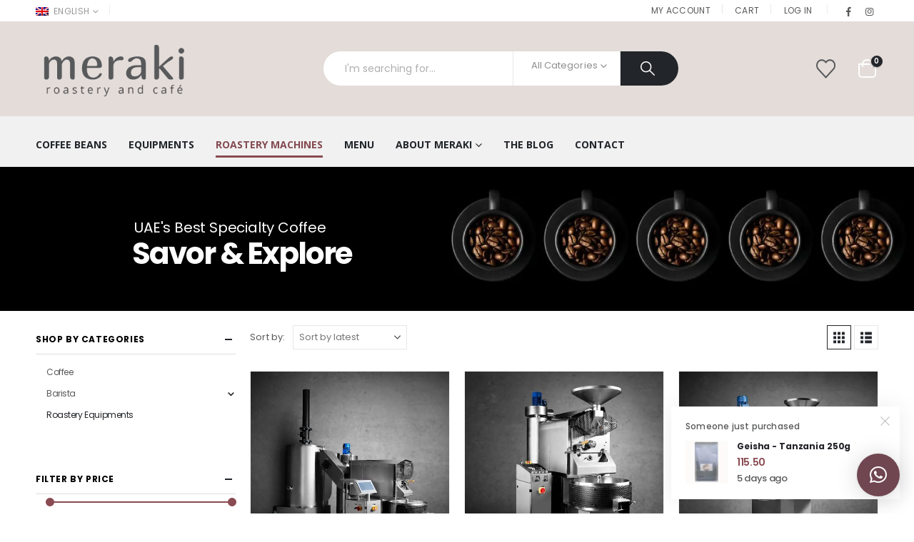

--- FILE ---
content_type: text/html; charset=UTF-8
request_url: https://merakiae.com/wp-admin/admin-ajax.php?lang=en
body_size: 598
content:
[{"id":"197523","title":"Geisha - Tanzania 250g","link":"https:\/\/merakiae.com\/product\/geisha-tanzania-250g\/","image":"https:\/\/merakiae.com\/wp-content\/uploads\/2025\/08\/Tanzania-geisha-Pack-150x150.jpg","price":"<span class=\"woocommerce-Price-amount amount\"><bdi><span class=\"woocommerce-Price-currencySymbol\"><span class=\"aed-symbol\" aria-hidden=\"true\"><\/span><\/span>115.50<\/bdi><\/span>","rating":0,"date":"5 days ago"},{"id":"197451","title":"Yunnan Mystic Coffee 250g","link":"https:\/\/merakiae.com\/product\/yunnan-mystic-coffee\/","image":"https:\/\/merakiae.com\/wp-content\/uploads\/2025\/08\/China-Pack-150x150.jpg","price":"<span class=\"woocommerce-Price-amount amount\"><bdi><span class=\"woocommerce-Price-currencySymbol\"><span class=\"aed-symbol\" aria-hidden=\"true\"><\/span><\/span>78.75<\/bdi><\/span>","rating":0,"date":"4 months ago"},{"id":"153238","title":"Costarica El Llano","link":"https:\/\/merakiae.com\/product\/costarica-el-llano\/","image":"https:\/\/merakiae.com\/wp-content\/uploads\/2025\/02\/Costarica-Pack-150x150.jpg","price":"<span class=\"woocommerce-Price-amount amount\"><bdi><span class=\"woocommerce-Price-currencySymbol\"><span class=\"aed-symbol\" aria-hidden=\"true\"><\/span><\/span>89.25<\/bdi><\/span>","rating":0,"date":"1 month ago"},{"id":"153161","title":"Garut Finca Don Obar","link":"https:\/\/merakiae.com\/product\/garut-finca-don-obar\/","image":"https:\/\/merakiae.com\/wp-content\/uploads\/2025\/02\/garut-pack-150x150.jpg","price":"<span class=\"woocommerce-Price-amount amount\"><bdi><span class=\"woocommerce-Price-currencySymbol\"><span class=\"aed-symbol\" aria-hidden=\"true\"><\/span><\/span>89.25<\/bdi><\/span>","rating":0,"date":"4 months ago"},{"id":"153130","title":"Kenya Trans Nzoia 250g","link":"https:\/\/merakiae.com\/product\/kenya-trans-nzoia\/","image":"https:\/\/merakiae.com\/wp-content\/uploads\/2025\/02\/kenya-Packl-150x150.jpg","price":"<span class=\"woocommerce-Price-amount amount\"><bdi><span class=\"woocommerce-Price-currencySymbol\"><span class=\"aed-symbol\" aria-hidden=\"true\"><\/span><\/span>78.75<\/bdi><\/span>","rating":0,"date":"5 days ago"},{"id":"153060","title":"Yemen Haraz","link":"https:\/\/merakiae.com\/product\/yemen-haraz\/","image":"https:\/\/merakiae.com\/wp-content\/uploads\/2025\/02\/Yemen-Pack-150x150.jpg","price":"<span class=\"woocommerce-Price-amount amount\"><bdi><span class=\"woocommerce-Price-currencySymbol\"><span class=\"aed-symbol\" aria-hidden=\"true\"><\/span><\/span>166.95<\/bdi><\/span>","rating":0,"date":"16 hours ago"},{"id":"154157","title":"MERAKI Espresso Machine","link":"https:\/\/merakiae.com\/product\/meraki-espresso-machine\/","image":"https:\/\/merakiae.com\/wp-content\/uploads\/2025\/02\/MERAKI_ESPERSSO_MACHINE_BLACK_6-150x150.webp","price":"<span class=\"woocommerce-Price-amount amount\"><bdi><span class=\"woocommerce-Price-currencySymbol\"><span class=\"aed-symbol\" aria-hidden=\"true\"><\/span><\/span>7,350.00<\/bdi><\/span>","rating":0,"date":"8 months ago"},{"id":"141720","title":"MisChief Workshop Espresso Puck Screen","link":"https:\/\/merakiae.com\/product\/mischief-workshop-espresso-puck-screen\/","image":"https:\/\/merakiae.com\/wp-content\/uploads\/2025\/01\/WhatsApp-Image-2025-01-06-at-15.21.51-2-150x150.jpeg","price":"<span class=\"woocommerce-Price-amount amount\"><bdi><span class=\"woocommerce-Price-currencySymbol\"><span class=\"aed-symbol\" aria-hidden=\"true\"><\/span><\/span>31.50<\/bdi><\/span>","rating":0,"date":"4 months ago"},{"id":"141671","title":"MisChief Honeycomb coffee basketSuper fine filter screen","link":"https:\/\/merakiae.com\/product\/mischief-honeycomb-coffee-basketsuper-fine-filter-screen\/","image":"https:\/\/merakiae.com\/wp-content\/uploads\/2025\/01\/WhatsApp-Image-2025-01-06-at-15.17.41-150x150.jpeg","price":"<span class=\"woocommerce-Price-amount amount\"><bdi><span class=\"woocommerce-Price-currencySymbol\"><span class=\"aed-symbol\" aria-hidden=\"true\"><\/span><\/span>57.75<\/bdi><\/span>","rating":0,"date":"not sale"},{"id":"141618","title":"MisChief lunar scale Coffee electronic scale ultrathin","link":"https:\/\/merakiae.com\/product\/mischief-lunar-scale-coffee-electronic-scale-ultrathin\/","image":"https:\/\/merakiae.com\/wp-content\/uploads\/2025\/01\/WhatsApp-Image-2025-01-04-at-06.39.43-150x150.jpeg","price":"<span class=\"woocommerce-Price-amount amount\"><bdi><span class=\"woocommerce-Price-currencySymbol\"><span class=\"aed-symbol\" aria-hidden=\"true\"><\/span><\/span>350.00<\/bdi><\/span>","rating":0,"date":"6 months ago"}]